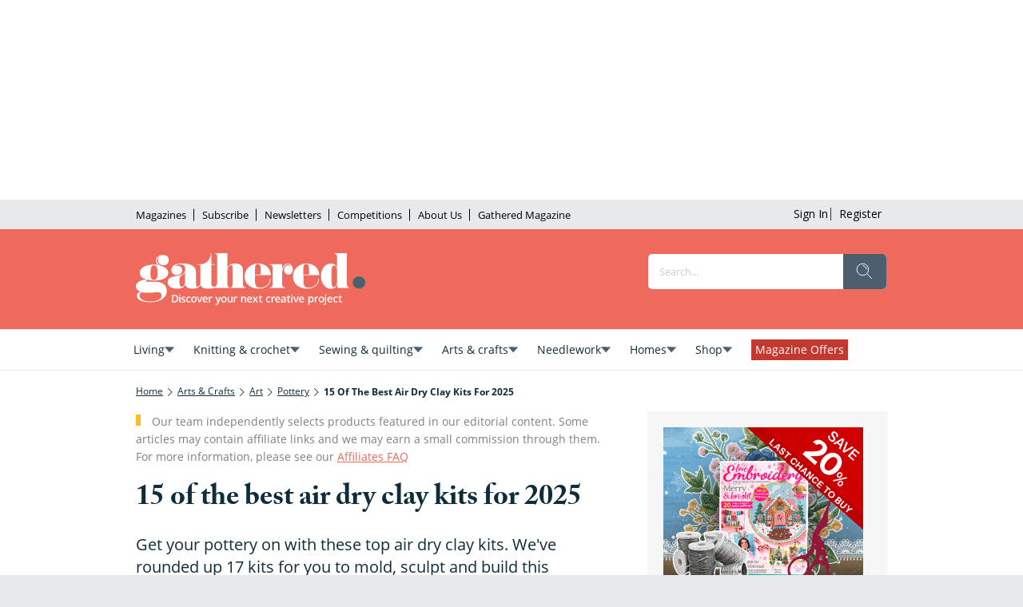

--- FILE ---
content_type: application/javascript
request_url: https://prebid.the-ozone-project.com/hw2/OZONEOM00001/1500000118/current/ozpb.min.js
body_size: 7846
content:
var consentZones={GDPR:"GDPR",USP:"USP",NONE:"NONE"},THIS_CONSENT_ZONE=consentZones.NONE;function getQuerystringConsentZone(){var e=document.location.search.match("consent_zone=[a-zA-Z]+");return!!e&&e[0].split("=")[1].toUpperCase()}var adunitsFile,ozonePluginFile,configVars={adunitsFile_src:"https://prebid.the-ozone-project.com/hw2/OZONEOM00001/1500000118/current/adUnits.min.js",ozpbPluginUrl:"https://prebid.the-ozone-project.com/hw2/builds/default-plugin.js",ozonePrebidFile_src:"https://prebid.the-ozone-project.com/hw2/builds/ozwrap_pbjs.js",sizeMappingV2:!0,prebidSingleRequest:!0,prebidEnableSendAllBids:!0,userIds:[{storage:{expires:365,type:"html5",name:"_pubcid"},name:"sharedId"}],PREBID_TIMEOUT:1500,PREBID_BACKSTOP_TIMEOUT:3e3,pbjsDebug:document.location.search.match("pbjs_debug=true"),CONSENT_ZONE:getQuerystringConsentZone()||THIS_CONSENT_ZONE,callbackArg:"ozone",refresh:{fetchBids:!1,callAdserverUntilMs:void 0},disableInitialLoad:!0,requestBidsOnEnableServices:!1,prebidEnableGDPR:!0,prebidEnableUSP:!0,prebidDefaultGdprScope:!0,prebidGdprTimeoutMs:1e4,prebidGdprCmpApi:"iab",prebidUspTimeoutMs:1e4,prebidUspCmpApi:"iab",prebidUseBidCache:!1,useDfpTargeting:!0,addTestgroupKey:!0,testgroupKeyName:"testgroup",testgroupVal:Math.floor(99*Math.random()),sendGpid:!1,batchRequests:null,slotRefresh:null,rtdProviders:[],rtdAuctionDelay:50,ozoneAuctionUrl:null,ozoneRendererUrl:null,ozoneCookieSyncUrl:null,enhancedAdserverTargeting:!0,ozWhitelistAdserverKeys:null,coppa:!1,ozPageType:"page_type",ozSectionValue:null,adunitsUseSlotSizes:null,tooLateToCallRefresh:function(){return 0<configVars.refresh.callAdserverUntilMs&&configVars.getElapsedMs()>configVars.refresh.callAdserverUntilMs},allOk:!0,startTime:Date.now(),getElapsedMs:function(){return Date.now()-configVars.startTime},bidderSettings:{standard:{bidCpmAdjustment:function(e,o){ozoneLog("**** standard bidCpmAdjustment: ",o),ozoneLog("**** standard bidCpmAdjustment Bidder is: "+o.bidderCode);let n=e;return"ozone"!==o.bidderCode?ozoneLog("**** standard bidCpmAdjustment will return reduced rate of "+(n=+e)):ozoneLog("**** standard bidCpmAdjustment will return the original unchanged rate of "+n),n}}},adunitCodeMatch:"[page_type]|[pos]",syncDelay:3e3};function ozoneLog(){if(configVars.pbjsDebug){let e=1<arguments.length?arguments:arguments[0];console.log(`%cOZONE wrapper : ${configVars.getElapsedMs()}ms`,"background-color: #9B9; border-radius:5px; padding: 3px;",e)}}function ozoneError(){if(configVars.pbjsDebug){let e=1<arguments.length?arguments:arguments[0];console.error(`%cOZONE wrapper :  ${configVars.getElapsedMs()}ms`,"background-color: #B99; border-radius:5px; padding: 3px;",e)}}function setupAdunitsObject(){if(ozoneLog("setupAdunitsObject called"),!window.ozAdUnits)return ozoneError("NO ozAdUnits are specified!!! cannot continue! Auction will not work!"),!1;let o=[];ozoneLog(`setupAdunitsObject Executing ${(o=window.hasOwnProperty("ozoneadunits")?ozoneadunits.cmd:o).length} stored up commands.`);for(let e=0;e<o.length;e++)ozoneLog("setupAdunitsObject Executing pushed command no."+e),o[e]();window.ozoneadunits={cmd:{push:function(e){ozoneLog("ozoneadunits.push called, will execute the command now."),e()},unshift:function(e){ozoneLog("ozoneadunits.unshift called, will execute the command now."),e()}}}}function setupPluginObject(){ozoneLog("setupPluginObject called");let o=[];ozoneLog(`setupPluginObject Executing ${(o=window.hasOwnProperty("ozoneplugin")?ozoneplugin.cmd:o).length} stored up commands.`);for(let e=0;e<o.length;e++)ozoneLog("setupPluginObject Executing pushed command no."+e),o[e]();window.ozoneplugin={cmd:{push:function(e){ozoneLog("ozoneplugin.push called, will execute the command now."),e()},unshift:function(e){ozoneLog("ozoneplugin.unshift called, will execute the command now."),e()}}}}window.ozwrap_pbjs=window.ozwrap_pbjs||{},ozwrap_pbjs.que=ozwrap_pbjs.que||[],window.ozonePageConfig?(ozoneLog("FOUND ozonePageConfig. Assigning all keys/values into our configVars"),Object.assign(configVars,ozonePageConfig)):ozoneLog("did not find var ozonePageConfig in the page - it's no biggie, unless you want to override the default config."),Array.isArray(configVars.rtdProviders)||(ozoneError("configVars.rtdProviders is not an array. Will use [] as rtdProviders. Please see config requirements for specifying rtd providers."),configVars.rtdProviders=[]),"number"!=typeof configVars.rtdAuctionDelay&&(ozoneError("configVars.rtdAuctionDelay is not a number. Will use 50 as default."),configVars.rtdAuctionDelay=50),window.ozoneadunits=window.ozoneadunits||{},ozoneadunits.cmd=ozoneadunits.cmd||[],window.ozoneplugin=window.ozoneplugin||{},window.ozoneplugin.cmd=window.ozoneplugin.cmd||[],configVars.adunitsFile_src?((adunitsFile=document.createElement("script")).onload=setupAdunitsObject,adunitsFile.src=configVars.adunitsFile_src,document.head.appendChild(adunitsFile),ozoneLog("adunits loader: after writing script tag to include adunits.js")):(ozoneLog("**** "),ozoneLog("**** [WARNING] NO configVars.adunitsFile_src HAS BEEN SPECIFIED! Header bidding will continue but if you forgot to include adunits then it will fail"),ozoneLog("**** "),setupAdunitsObject()),configVars.ozpbPluginUrl?((ozonePluginFile=document.createElement("script")).onload=setupPluginObject,ozonePluginFile.src=configVars.ozpbPluginUrl,document.head.appendChild(ozonePluginFile),ozoneLog("ozpb.js: after writing script tag to include plugin file from "+configVars.ozpbPluginUrl)):(ozoneError("**** "),ozoneError("**** NO configVars.ozpbPluginUrl HAS BEEN SPECIFIED! OZPB HEADER BIDDING WILL NOT BE ACTIVATED!! Get devs to check this integration."),ozoneError("**** "),configVars.allOk=!1),window.googletag=window.googletag||{},window.googletag.cmd=window.googletag.cmd||[];var ozonePrebidFile,ozonePubads={cachePubads:null,cachedResponse:null,originalFn:null,_callbackRefresh:{},setRefreshFnForSlots:function(e,o){e=ozoneWrapper.getDivIdsForSlots(e),e=ozoneWrapper.getKeyForArrDivIds(e);ozoneLog(`setRefreshFnForSlots got key ${e} going to set `,o),ozonePubads._callbackRefresh[e]=o},getRefreshFnForDivIds:function(e){e=ozoneWrapper.getKeyForArrDivIds(e);return ozoneLog(`getRefreshFnForDivIds got key ${e} going to return ${typeof ozonePubads._callbackRefresh[e]} `,ozonePubads._callbackRefresh[e]),ozonePubads._callbackRefresh[e]},getBidsAndRefreshCorrectly:function(){configVars.refresh.fetchBids&&!configVars.tooLateToCallRefresh()?(ozoneLog("requestBidsOnEnableServices: going to call googletag.pubads().refresh()"),googletag.pubads().refresh()):(ozoneLog("requestBidsOnEnableServices: going to call ozoneWrapper.ozoneFetchBids()"),ozoneWrapper.ozoneFetchBids())}};configVars.allOk&&window.googletag.cmd.push(function(){var o,n=window.googletag;n.enableServices?(configVars.disableInitialLoad&&(ozoneLog("disabling initialLoad"),window.googletag.pubads().disableInitialLoad()),configVars.requestBidsOnEnableServices?(ozoneLog("Going to capture gpt.enableServices"),o=n.enableServices,n.enableServices=function(){ozoneLog("googletag.enableServices has been called!");var e=o.apply(n,arguments);if(configVars.CONSENT_ZONE===consentZones.GDPR){ozoneLog("we have been told explicitly that we are definitely in a GDPR area. This is different to just enabling prebid.setConfig gdpr.");try{__tcfapi("addEventListener",2,function(e,o){ozoneLog("ozone __tcfapi listener callback: cmp responded:",e,o),-1<["useractioncomplete","tcloaded"].indexOf(e.eventStatus)||!e.gdprApplies?(ozoneLog(`eventStatus "${e.eventStatus}" combined with gdprApplies ${e.gdprApplies} is ok - going to call ozoneFetchBids now`),ozoneadunits.cmd.push(function(){ozoneplugin.cmd.push(function(){ozonePubads.getBidsAndRefreshCorrectly()})})):ozoneLog("wrong eventStatus, will not call ozoneFetchBids yet")})}catch(e){ozoneError("GDPR zone, we tried to push ozoneFetchBids inside a __tcfapi callback but there was an error: ",e),ozoneLog("going to call ozoneFetchBids in a separate thread in case there are no ads on page load"),setTimeout(function(){ozoneadunits.cmd.push(function(){ozoneplugin.cmd.push(function(){ozonePubads.getBidsAndRefreshCorrectly()})})},1)}}else ozoneLog("NOT specified as being gdpr area, going to call ozoneFetchBids now:"),ozoneLog("going to call ozoneFetchBids in a separate thread in case there are no ads on page load"),setTimeout(function(){ozoneadunits.cmd.push(function(){ozoneplugin.cmd.push(function(){ozonePubads.getBidsAndRefreshCorrectly()})})},1);return ozoneLog("going to return from googletag.enableServices"),e},ozoneLog("ozone captured googletag.enableServices")):ozoneLog("Will not capture enableServices - we are not going to request bids on enableServices"),configVars.refresh.fetchBids?(ozoneLog("capturing googletag.pubads().refresh()"),ozonePubads.cachedResponse=window.googletag.pubads(),ozonePubads.originalFn=ozonePubads.cachedResponse.refresh,ozoneLog("cached response:",ozonePubads.cachedResponse),ozonePubads.cachePubads=function(){return ozonePubads.cachedResponse.refresh=function(){var o=arguments;if(configVars.tooLateToCallRefresh())ozoneLog(`Refresh: MORE than ${configVars.refresh.callAdserverUntilMs}ms have elapsed; will just pass through the refresh call for `,o),ozonePubads.originalFn.apply(ozonePubads.cachedResponse,o);else{ozoneLog(`Refresh: ${configVars.getElapsedMs()}ms have passed. inside refresh(), about to store the callback (intercepted refresh) then fire off the auction. Args received: `,o);let e=0===o.length?[]:o[0];ozonePubads.setRefreshFnForSlots(e,function(){ozoneLog("Executing the stored refresh function, calling to refresh slots: "+e.map(e=>e?e.getSlotElementId():"undefined")),ozonePubads.originalFn.apply(ozonePubads.cachedResponse,o)}),setTimeout(function(){0<o.length?ozoneWrapper.ozoneFetchBids(ozoneWrapper.getDivIdsForSlots(o[0])):ozoneWrapper.ozoneFetchBids()},0)}return!0},ozonePubads.cachedResponse},window.googletag.pubads=ozonePubads.cachePubads):ozoneLog("Not going to capture refresh - we will not get ads for refresh calls.")):ozoneError("could not bind to gpt googletag api")}),configVars.ozonePrebidFile_src?((ozonePrebidFile=document.createElement("script")).src=configVars.ozonePrebidFile_src,document.head.appendChild(ozonePrebidFile),ozoneLog("ozpb.js: after writing script tag to include prebid file")):(ozoneError("**** CANNOT LOAD PREBID FILE - prebid url is set to nothing!"),configVars.allOk=!1),configVars.allOk?window.ozwrap_pbjs.que.push(function(){var e={coppa:configVars.coppa,ozone:{singleRequest:configVars.prebidSingleRequest,enhancedAdserverTargeting:configVars.enhancedAdserverTargeting},enableSendAllBids:configVars.prebidEnableSendAllBids,useBidCache:configVars.prebidUseBidCache,bidderTimeout:configVars.PREBID_TIMEOUT,mediaTypePriceGranularity:{video:"high","video-outstream":"high",banner:"high"},userSync:{userIds:configVars.userIds,filterSettings:{iframe:{bidders:"*",filter:"include",iframeEnabled:!0}},syncDelay:configVars.syncDelay}},o=(configVars.topics&&"object"==typeof configVars.topics&&(Array.isArray(configVars.topics)?ozoneError("configVars.topics is an Array - it should be an object"):ozwrap_pbjs.installedModules.indexOf("fpdModule")<0||ozwrap_pbjs.installedModules.indexOf("topicsFpdModule")<0?ozoneError("Configuration error - you need to include modules fpdModule and topicsFpdModule if you set the config item: topics"):(ozoneLog("Setting prebid topics"),e.userSync.topics=configVars.topics)),{});configVars.ozoneAuctionUrl&&(o.auctionUrl=configVars.ozoneAuctionUrl),configVars.ozoneRendererUrl&&(o.rendererUrl=configVars.ozoneRendererUrl),configVars.ozoneCookieSyncUrl&&(o.cookieSyncUrl=configVars.ozoneCookieSyncUrl),0<Object.keys(o).length&&(e.ozone.endpointOverride=o),configVars.ozWhitelistAdserverKeys&&("string"==typeof configVars.ozWhitelistAdserverKeys&&(configVars.ozWhitelistAdserverKeys=str_replace(" ","",configVars.ozWhitelistAdserverKeys).split(",")),e.ozone.oz_whitelist_adserver_keys=configVars.ozWhitelistAdserverKeys),0<configVars.rtdProviders.length&&(e.realTimeData={auctionDelay:configVars.rtdAuctionDelay,dataProviders:configVars.rtdProviders}),configVars.sizeMappingV2?ozoneLog("Will not set ozwrap_pbjs.sizeConfig - we're using sizeMappingV2"):(ozoneLog("setting ozwrap_pbjs.sizeConfig"),e.sizeConfig=configVars.prebidSizeConfig),configVars.prebidEnableGDPR&&(ozoneLog("setting prebid config: GDPR"),e.consentManagement={},e.consentManagement.gdpr={rules:[{purpose:"storage",enforcePurpose:!0,enforceVendor:!0,vendorExceptions:["permutive","sharedId"]},{purpose:"basicAds",enforcePurpose:!0,enforceVendor:!0,vendorExceptions:[]}],cmpApi:configVars.prebidGdprCmpApi,allowAuctionWithoutConsent:!0,timeout:configVars.prebidGdprTimeoutMs,defaultGdprScope:configVars.prebidDefaultGdprScope}),configVars.prebidEnableUSP&&(ozoneLog("setting prebid config: USP"),e.consentManagement=e.consentManagement||{},e.consentManagement.usp={cmpApi:configVars.prebidUspCmpApi,timeout:configVars.prebidUspTimeoutMs}),configVars.prebidEnableGPP&&(ozoneLog("setting prebid config: GPP"),e.consentManagement=e.consentManagement||{},e.consentManagement.gpp={cmpApi:configVars.prebidGppCmpApi,timeout:configVars.prebidGppTimeoutMs}),!1===configVars.sendGpid?e.gptPreAuction={enabled:!1}:e.gptPreAuction={enabled:!0,useDefaultPreAuction:!0},ozoneLog("setting gptPreAuction to "+e.gptPreAuction.enabled),!0===configVars.batchRequests||"number"==typeof configVars.batchRequests&&0<configVars.batchRequests?(e.ozone.batchRequests=configVars.batchRequests,ozoneLog("setting batchRequests to "+configVars.batchRequests)):e.ozone.batchRequests=!1,configVars.extraConfig&&(ozoneLog("configVars.extraConfig is set, will merge the extra object into pbjs config"),Object.assign(e,configVars.extraConfig)),window.ozwrap_pbjs.setConfig(e),configVars.bidderSettings&&(window.ozwrap_pbjs.bidderSettings=configVars.bidderSettings),window.ozwrap_pbjs.aliasBidder("appnexus","appnexusClient",{gvlid:32}),Array.isArray(configVars.analyticsAdapters)&&window.ozwrap_pbjs.enableAnalytics(configVars.analyticsAdapters);let n=[];ozoneLog(`ozoneWrapper.cmd Executing ${(n=Array.isArray(ozoneWrapper.cmd)?ozoneWrapper.cmd:n).length} stored up commands.`);for(let e=0;e<n.length;e++)ozoneLog("ozoneWrapper.cmd Executing pushed command no."+e),n[e]();ozoneWrapper.cmd={push:function(e){ozoneLog("ozoneWrapper.cmd executing fn"),e()}}}):ozoneError("configVars.allOk is FALSE: no ozone header bidding will happen");let existingOzoneWrapper=ozoneWrapper||{},existingOzoneWrapperCmd=existingOzoneWrapper.cmd||[];var ozoneWrapper={cmd:existingOzoneWrapperCmd,_arrAdserverRequestSent:{},getKeyForArrDivIds:function(e){e=e||[],Array.isArray(e)||(e=[e]);let o="all";return o=0<e.length?"key_"+e.join("_"):o},setAdserverRequestSent:function(e,o){e=ozoneWrapper.getKeyForArrDivIds(e);ozoneLog(`setting ozoneWrapper._arrAdserverRequestSent[${e}] to : `+o),ozoneWrapper._arrAdserverRequestSent[e]=o},getAdserverRequestSent:function(e){e=ozoneWrapper.getKeyForArrDivIds(e);let o=!1;return ozoneLog(`getting ozoneWrapper._arrAdserverRequestSent[${e}] found value to return: `+(o=ozoneWrapper._arrAdserverRequestSent.hasOwnProperty(e)?ozoneWrapper._arrAdserverRequestSent[e]:o)),o},setCustomGptKeys:function(){var e,o=Object.keys(ozwrap_pbjs.getBidResponses());for(e of ozoneWrapper.getGoogletagSlotsForDivIds(o))e.setTargeting("oz_wrap","true");if(configVars.addTestgroupKey)for(var n of googletag.pubads().getSlots())n.setTargeting(configVars.testgroupKeyName,configVars.testgroupVal)},startPrebidTimeout:function(e,o,n,t){ozoneLog("startPrebidTimeout called with ms value: "+e),ozoneWrapper.getAdserverRequestSent(o)?ozoneLog("startPrebidTimeout - ads have already been requested, will not call for ads."):ozoneadunits.cmd.push(function(){ozoneLog(`(inside ozoneadunits.cmd fn) Setting a timeout to call sendAdserverRequest after ${e}ms`),setTimeout(function(){ozoneWrapper.getAdserverRequestSent(o)?ozoneLog("prebid auction timeout handler - ads have already been requested for "+ozoneWrapper.getKeyForArrDivIds(o)+", will not call for ads."):t?(ozoneLog(`prebid auction call timed out after ${e}ms - going to call the callback function **with the overrideCallback value**`),ozoneWrapper.setAdserverRequestSent(o,!0),n(t)):n?(ozoneLog(`prebid auction call timed out after ${e}ms - going to call the callback function`),ozoneWrapper.setAdserverRequestSent(o,!0),n(configVars.callbackArg)):(ozoneLog(`prebid auction call timed out after ${e}ms - going to call sendAdServerRequest`),ozoneWrapper.sendAdserverRequest(o))},e)})},ozoneFetchBids:function(e,o){if(ozoneLog(`ozoneFetchBids was called. document.readyState is ${document.readyState} and optionalDivIds: `,e,"callback",o),"loading"===document.readyState)return!1;if(!configVars.allOk)return console.error("ozoneFetchBids was called, but there is a config error; check console.log for details."),!1;let n=[];2!==arguments.length&&configVars.tooLateToCallRefresh()&&ozoneError("NOTE: googletag.pubads().refresh will be called after auction because there is no callback fn. OzoneFetchBids() generally expects 2 args. Did you forget to send a callback function?"),2!==arguments.length&&configVars.getElapsedMs()<=configVars.refresh.callAdserverUntilMs&&ozoneLog("NOTE: googletag.pubads().refresh will be called after auction because there is no callback fn and we are within the initial timing window"),Array.isArray(e)?n=e:"string"==typeof e?n=[e]:ozoneLog("ozoneFetchBids first arg was NOT an array OR a string we will ignore it: ",e),0===n.length&&ozoneLog("ozoneFetchBids will work on all adunits known to googletag"),ozoneWrapper.setAdserverRequestSent(n,!1),ozoneLog("pushing fn into ozoneWrapper.cmd to call processAdunitsWhichExist"),window.ozoneadunits.cmd.push(function(){window.ozoneplugin.cmd.push(function(){ozoneLog("*** adUnits & plugins have loaded so will call processAdunitsWhichExist now ***",n),ozoneWrapper.processAdunitsWhichExist(n,o)})})},ozoneFetchInstreamBid:function(e,o){return ozoneLog("ozoneFetchInstreamBid was called. adUnitCode: ",e,"callback",o),2!==arguments.length?(console.error("ozoneFetchInstreamBid was called with the wrong number of parameters (MUST be 2)"),!1):"string"!=typeof e?(console.error("ozoneFetchInstreamBid first param is the wrong type - should be a div ID (string)"),!1):(ozoneWrapper.setAdserverRequestSent([e],!1),void window.ozoneadunits.cmd.push(function(){window.ozoneplugin.cmd.push(function(){ozoneLog(`*** adUnits & plugins have loaded so will call processInstreamAdunit now for single Div ID : ${e} ***`),ozoneWrapper.processInstreamAdunit(e,o)})}))},targetingManager:{initialTargeting:{},getInitialTargetingForDivId:function(e){if(!this.initialTargeting.hasOwnProperty(e)){var o=ozoneWrapper.getGoogletagSlotsForDivIds([e]);if(o.length<1)return ozoneError(`getInitialTargetingForDivId FAILED to find googletag slot for div id ${e} - will return default {}`),{};o=o[0];this.initialTargeting[e]=o.getTargetingMap()}return this.initialTargeting[e]}},processAdunitsWhichExist:function(o,n){o=o||[],ozoneLog(n&&"function"==typeof n?"processAdunitsWhichExist Detected a callback function":"processAdunitsWhichExist got no callback function");let t=[];var r=googletag.pubads().getSlots();let s=[];ozoneLog("processAdunitsWhichExist getSlots found full list of googletag slots: "),r.forEach(e=>ozoneLog(e.getSlotElementId()));for(let e=0;e<r.length;e++){var i=r[e],a=i.getSlotElementId();if(0<o.length&&-1===o.indexOf(a))ozoneLog("processAdunitsWhichExist SKIPPING div ID not requested in args: "+a);else{ozoneLog("processAdunitsWhichExist div ID requested in args: "+a);try{var l=pluginPushAdunitForGptAdSlot(t,i,this.targetingManager.getInitialTargetingForDivId(a),configVars);0<l?(ozoneLog(`pluginPushAdunitForGptAdSlot added ${l} adunits for divId: `+a),s.push(a)):ozoneLog("pluginPushAdunitForGptAdSlot did not add any adunits for divId: "+a)}catch(e){ozoneError(`pluginPushAdunitForGptAdSlot raised error for divId ${a}. Error = `+e)}}}t.length<1?(ozoneLog("processAdunitsWhichExist Found NO adunits to send to auction"),n?setTimeout(function(){n(configVars.callbackArg),ozoneLog("called the callback")},1):ozoneWrapper.getAdserverRequestSent(o)?ozoneLog("will not call sendAdserverRequest - its already been called"):(ozoneLog("going to call sendAdserverRequest"),ozoneWrapper.sendAdserverRequest(o))):(ozoneLog("processAdunitsWhichExist got list of adunits to send to auction",JSON.parse(JSON.stringify(t))),ozoneWrapper.getAdserverRequestSent(o)?ozoneLog("Ads have already been requested! We will not continue with the auction."):(ozoneLog("going to push the auction calling function into ozoneWrapper.cmd"),ozoneWrapper.cmd.push(function(){ozoneWrapper.startPrebidTimeout(configVars.PREBID_BACKSTOP_TIMEOUT,o,n),window.ozwrap_pbjs.que.push(function(){if(ozoneWrapper.getAdserverRequestSent(o))ozoneLog("Ads have already been requested! We will not call ozwrap_pbjs.requestBids");else{ozoneLog("going to call ozwrap_pbjs.requestBids"),ozwrap_pbjs.addAdUnits(t);let e={bidsBackHandler:function(){ozoneWrapper.getAdserverRequestSent(o)?ozoneLog("Bidsbackhandler will not call sendAdserverRequest - its already been called"):(ozoneLog("Bidsbackhandler going to call sendAdserverRequest"),ozoneWrapper.sendAdserverRequest(o))},adUnits:t,timeout:configVars.PREBID_TIMEOUT};n&&(e={bidsBackHandler:function(){ozoneLog("inside bidsbackhandler; about to call setTargetingForGPTAsync for ",o||"all"),ozwrap_pbjs.setTargetingForGPTAsync(s),ozoneWrapper.setCustomGptKeys(),ozoneLog("inside bidsbackhandler; about to call the callback fn for ",o||"all",n),n(configVars.callbackArg),ozoneWrapper.setAdserverRequestSent(o,!0),ozoneLog("inside bidsbackhandler; called the callback fn. Did not call pubads().refresh()")},adUnits:t,timeout:configVars.PREBID_TIMEOUT}),ozwrap_pbjs.requestBids(e)}})})))},processInstreamAdunit:function(o,n){let t=pluginGetInstreamAdUnit(o,configVars);t?ozoneWrapper.cmd.push(function(){ozoneWrapper.startPrebidTimeout(configVars.PREBID_BACKSTOP_TIMEOUT,[o],n,[]),window.ozwrap_pbjs.que.push(function(){var e;ozoneWrapper.getAdserverRequestSent([o])?ozoneLog("Ads have already been requested! We will not call ozwrap_pbjs.requestBids"):(ozoneLog("going to call ozwrap_pbjs.requestBids"),ozwrap_pbjs.addAdUnits([t]),e={bidsBackHandler:function(e){ozoneWrapper.setAdserverRequestSent([o],!0),n(e,t)},adUnits:[t],timeout:configVars.PREBID_TIMEOUT},ozwrap_pbjs.requestBids(e))})}):setTimeout(function(){n([])},1)},sendAdserverRequest:function(o){ozoneLog("In sendAdserverRequest : ozoneWrapper.getAdserverRequestSent = "+ozoneWrapper.getAdserverRequestSent(o)),ozoneWrapper.getAdserverRequestSent(o)&&ozoneLog("sendAdserverRequest Will not refresh ads - they have already been requested",o),ozoneWrapper.setAdserverRequestSent(o,!0),configVars.tooLateToCallRefresh()?ozoneLog("sendAdserverRequest - will not refresh - the config says we are too late for this"):(ozoneLog("sendAdserverRequest going to refresh ads",o),googletag.cmd.push(function(){window.ozwrap_pbjs.que.push(function(){ozoneLog("sendAdserverRequest going to call setTargetingForGPTAsync"),ozwrap_pbjs.setTargetingForGPTAsync(),ozoneWrapper.setCustomGptKeys();try{ozoneLog("sendAdserverRequest - going to call the stored refresh callback fn; this will refresh the correct set of adunits"),ozonePubads.getRefreshFnForDivIds(o)()}catch(e){ozoneLog("sendAdserverRequest Failed to find/execute a stored refresh request for optional divids; will just call googletag.refresh for: ",o),Array.isArray(o)&&0<o.length?(ozoneLog("sendAdserverRequest going to refresh list of adunit IDs: ",o),googletag.pubads().refresh(ozoneWrapper.getGoogletagSlotsForDivIds(o))):(ozoneLog("sendAdserverRequest going to refresh ALL adunits"),googletag.pubads().refresh())}ozoneLog("sendAdserverRequest - done calling the captured refresh fn")})}))},getGoogletagSlotsForDivIds:function(o){return ozoneLog("Going to filter googletag slots by list: ",o),googletag.pubads().getSlots().filter(e=>-1<o.indexOf(e.getSlotElementId()))},getDivIdsForSlots:function(o){var n=[];for(let e=0;e<o.length;e++)"object"==typeof o[e]&&o[e].hasOwnProperty("getSlotElementId")?n.push(o[e].getSlotElementId()):ozoneError("getDivIdsForSlots Skipping invalid item that *should* be a slot",o[e]);return n},slotRefresh:{slotCounters:{},getSlotCounterByDivId:function(e){for(var o of Object.keys(ozoneWrapper.slotRefresh.slotCounters))if(ozoneWrapper.slotRefresh.slotCounters[o].divId===e)return ozoneWrapper.slotRefresh.slotCounters[o];return ozoneError("slotRefresh getSlotCounterByDivId failed to find element by divId : "+e),null},getAdslotRefreshData:e=>{var o={type:"banner"};if(!configVars.slotRefresh)return null;var n=configVars.slotRefresh[e];if(!n)return null;let t=e;return ozoneWrapper.slotRefresh.isOutstreamAd(e)&&(t="ozone_video_ad_"+e,o.type="outstream"),o.divId=t,o.visibilityPercent=n.visibilityPercent,o.refreshSeconds=n.refreshSeconds,ozoneLog(`slotRefresh getAdslotRefreshData going to return ${JSON.stringify(o)} for slotElementId `+e),o},isOutstreamAd:function(e){return document.querySelector("#ozone_video_ad_"+e)},weNeedToMonitorDivId:function(e){return configVars.slotRefresh&&configVars.slotRefresh.hasOwnProperty(e)},init:function(e,o){var n;ozoneLog(`slotRefresh.init called for ${o} with data: `+JSON.stringify(e)),this.weNeedToMonitorDivId(o)&&e?(this.slotCounters[o]&&this.slotCounters[o].io&&(ozoneLog(`slotRefresh IntersectionObserver currently exists for ${o}, will disconnect & delete it`),this.slotCounters[o].io.disconnect(),delete ozoneWrapper.slotRefresh.slotCounters[o].io),ozoneLog(`slotRefresh.init; adding/refreshing slotElementId ${o} to slotCounters`),n=e.divId,this.slotCounters[o]={refreshAfterSeconds:e.refreshSeconds,divId:n,type:e.type,minVisibilityPc:e=e.visibilityPercent,currentSecondsVisible:0,becameVisible:null,elementId:o},ozoneLog("slotRefresh Adding new IntersectionObserver for "+o),this.slotCounters[o].io=ozoneWrapper.slotRefresh.setupInsersectionObserver(e),this.slotCounters[o].io.observe(document.getElementById(n))):ozoneLog(`slotRefresh.init called, with slotElementId ${o}; config does not say to monitor it in slotCounters; will not continue`)},slotVisibilityIsAboveThreshold:e=>{ozoneLog("slotRefresh slotVisibilityIsAboveThreshold elementId = "+e);e=ozoneWrapper.slotRefresh.slotCounters[e];null===e.becameVisible&&(e.becameVisible=Date.now())},slotVisibilityIsBelowThreshold:e=>{ozoneLog("slotRefresh slotVisibilityIsBelowThreshold elementId = "+e);var o,e=ozoneWrapper.slotRefresh.slotCounters[e];null!==e.becameVisible&&(o=Date.now()-e.becameVisible,e.currentSecondsVisible+=o/1e3,e.becameVisible=null)},checkForRefreshRequired:()=>{ozoneLog("slotRefresh checkForRefreshRequired Checking for any ads that need to be refreshed...");for(var o of Object.keys(ozoneWrapper.slotRefresh.slotCounters)){var n,t=ozoneWrapper.slotRefresh.slotCounters[o];if("banner"===t.type&&ozoneWrapper.slotRefresh.isOutstreamAd(o))return ozoneLog(`slotRefresh we've got the wrong ad type for elementid: ${o} - need to trash this & start it off again as an outstream ad`),void ozoneWrapper.slotRefresh.init(ozoneWrapper.slotRefresh.getAdslotRefreshData(o),o);let e=t.currentSecondsVisible;null!==t.becameVisible&&(n=Date.now()-t.becameVisible,e+=n/1e3),e>=t.refreshAfterSeconds&&(configVars.refresh.fetchBids&&!configVars.tooLateToCallRefresh()?(ozoneLog("slotRefresh checkForRefreshRequired - slot needs refreshing - we are currently listening for refresh; going to call googletag.pubads().refresh for slot "+o),googletag.pubads().refresh(ozoneWrapper.getGoogletagSlotsForDivIds([o]))):(ozoneLog("slotRefresh checkForRefreshRequired - slot needs refreshing - we are not listening for refresh; going to call ozoneFetchBids for slot "+o),ozoneFetchBids([o])),t.currentSecondsVisible=0,null!==t.becameVisible)&&(t.becameVisible=Date.now())}},startTimer:()=>{ozoneWrapper.slotRefresh.checkForRefreshRequired(),setTimeout(ozoneWrapper.slotRefresh.startTimer,1e3)},io_callback:function(e,o){e.forEach(e=>{var o,n=parseInt(100*e.intersectionRatio),e=e.target.getAttribute("id"),e=(ozoneLog(`slotRefresh io_callback: INTERSECTION entry. visible% = ${n} for div ID: `+e),ozoneWrapper.slotRefresh.getSlotCounterByDivId(e));e&&(o=e.minVisibilityPc,e=e.elementId,o<=n?ozoneWrapper.slotRefresh.slotVisibilityIsAboveThreshold(e):ozoneWrapper.slotRefresh.slotVisibilityIsBelowThreshold(e))})},setupInsersectionObserver:function(e){return new IntersectionObserver(ozoneWrapper.slotRefresh.io_callback,{root:null,rootMargin:"0px",threshold:e/100})}}};function ozoneFetchBids(e,o){return ozoneWrapper.ozoneFetchBids.apply(null,arguments)}function ozoneFetchInstreamBid(e,o){return ozoneWrapper.ozoneFetchInstreamBid.apply(null,arguments)}googletag.cmd.push(()=>{ozoneWrapper.slotRefresh.startTimer(),googletag.pubads().addEventListener("slotRenderEnded",function(e){e=e.slot.getSlotElementId();ozoneLog(`slotRefresh googletag slotRenderEnded listener: ${e} loaded`),ozoneWrapper.slotRefresh.init(ozoneWrapper.slotRefresh.getAdslotRefreshData(e),e)})}),ozoneLog("bottom of Ozone ozpb_core.js"),window.ozwrap_pbjs?ozoneLog("window.ozwrap_pbjs is found - OK!"):ozoneError("ERROR: window.ozwrap_pbjs is not found! This will not work!");

--- FILE ---
content_type: image/svg+xml
request_url: https://c02.purpledshub.com/uploads/sites/51/2025/12/instagram.svg
body_size: 1226
content:
<?xml version="1.0" encoding="UTF-8"?> <svg xmlns="http://www.w3.org/2000/svg" width="48" height="48" viewBox="0 0 48 48" fill="none"><path fill-rule="evenodd" clip-rule="evenodd" d="M24 0C10.7452 0 0 10.7452 0 24C0 37.2548 10.7452 48 24 48C37.2548 48 48 37.2548 48 24C48 10.7452 37.2548 0 24 0ZM18.7233 11.2773C20.0886 11.2152 20.5249 11.2 24.0012 11.2H23.9972C27.4746 11.2 27.9092 11.2152 29.2746 11.2773C30.6373 11.3397 31.5679 11.5555 32.384 11.872C33.2266 12.1987 33.9386 12.636 34.6506 13.348C35.3627 14.0595 35.8 14.7736 36.128 15.6155C36.4427 16.4294 36.6587 17.3595 36.7227 18.7222C36.784 20.0876 36.8 20.5238 36.8 24.0001C36.8 27.4764 36.784 27.9116 36.7227 29.277C36.6587 30.6391 36.4427 31.5695 36.128 32.3837C35.8 33.2253 35.3627 33.9394 34.6506 34.6509C33.9394 35.3629 33.2264 35.8013 32.3848 36.1283C31.5703 36.4448 30.6391 36.6605 29.2765 36.7229C27.9111 36.7851 27.4762 36.8003 23.9996 36.8003C20.5236 36.8003 20.0876 36.7851 18.7222 36.7229C17.3598 36.6605 16.4294 36.4448 15.615 36.1283C14.7736 35.8013 14.0595 35.3629 13.3483 34.6509C12.6365 33.9394 12.1992 33.2253 11.872 32.3834C11.5557 31.5695 11.34 30.6394 11.2773 29.2767C11.2155 27.9114 11.2 27.4764 11.2 24.0001C11.2 20.5238 11.216 20.0873 11.2771 18.7219C11.3384 17.3598 11.5544 16.4294 11.8717 15.6152C12.1997 14.7736 12.6371 14.0595 13.3491 13.348C14.0606 12.6363 14.7747 12.1989 15.6166 11.872C16.4305 11.5555 17.3606 11.3397 18.7233 11.2773Z" fill="#ed6a5c"></path><path fill-rule="evenodd" clip-rule="evenodd" d="M22.853 13.5067C23.0759 13.5063 23.3158 13.5065 23.5746 13.5066L24.0013 13.5067C27.4189 13.5067 27.824 13.519 29.1736 13.5803C30.4216 13.6374 31.0989 13.8459 31.5501 14.0211C32.1475 14.2531 32.5733 14.5304 33.0211 14.9784C33.4691 15.4264 33.7464 15.8531 33.979 16.4505C34.1542 16.9011 34.363 17.5785 34.4198 18.8265C34.4811 20.1758 34.4944 20.5812 34.4944 23.9972C34.4944 27.4132 34.4811 27.8186 34.4198 29.1679C34.3627 30.4159 34.1542 31.0933 33.979 31.5439C33.747 32.1413 33.4691 32.5666 33.0211 33.0144C32.5731 33.4624 32.1477 33.7397 31.5501 33.9717C31.0995 34.1477 30.4216 34.3557 29.1736 34.4128C27.8242 34.4741 27.4189 34.4874 24.0013 34.4874C20.5834 34.4874 20.1783 34.4741 18.8289 34.4128C17.5809 34.3552 16.9036 34.1466 16.4521 33.9714C15.8548 33.7394 15.4281 33.4621 14.9801 33.0141C14.5321 32.5661 14.2548 32.1405 14.0222 31.5429C13.847 31.0922 13.6382 30.4149 13.5814 29.1669C13.5201 27.8175 13.5078 27.4122 13.5078 23.994C13.5078 20.5758 13.5201 20.1726 13.5814 18.8233C13.6385 17.5753 13.847 16.8979 14.0222 16.4467C14.2542 15.8494 14.5321 15.4227 14.9801 14.9747C15.4281 14.5267 15.8548 14.2494 16.4521 14.0168C16.9033 13.8408 17.5809 13.6328 18.8289 13.5755C20.0097 13.5222 20.4674 13.5062 22.853 13.5035V13.5067ZM30.8339 15.632C29.9859 15.632 29.2978 16.3193 29.2978 17.1675C29.2978 18.0155 29.9859 18.7035 30.8339 18.7035C31.6819 18.7035 32.3699 18.0155 32.3699 17.1675C32.3699 16.3195 31.6819 15.6315 30.8339 15.6315V15.632ZM17.4279 24.0001C17.4279 20.3701 20.3709 17.4269 24.001 17.4267C27.6312 17.4267 30.5736 20.37 30.5736 24.0001C30.5736 27.6303 27.6314 30.5722 24.0013 30.5722C20.3711 30.5722 17.4279 27.6303 17.4279 24.0001Z" fill="#ed6a5c"></path><path d="M24.0011 19.7334C26.3574 19.7334 28.2678 21.6436 28.2678 24.0001C28.2678 26.3564 26.3574 28.2668 24.0011 28.2668C21.6445 28.2668 19.7344 26.3564 19.7344 24.0001C19.7344 21.6436 21.6445 19.7334 24.0011 19.7334Z" fill="#ed6a5c"></path></svg> 

--- FILE ---
content_type: application/javascript
request_url: https://74484b1e03f84dedadb47aabc2dadec4.js.ubembed.com/
body_size: 1167
content:
(function(s){s.src="https://assets.ubembed.com/universalscript/releases/v0.184.0/bundle.js";s.addEventListener("load",function(){ube.init({"environment":"production","geoData":{"latitude":39.96118,"longitude":-82.99879,"continentCode":"NA","countryCode":"US","regionCode":"OH","city":"columbus"},"ubCode":"74484b1e03f84dedadb47aabc2dadec4","matchingRules":[{"embUuid":"a6c416f2-8e1e-4fc4-84f2-d0e5741c71e4","version":"ed3080057f3b4cf587e1d40838b2f60a","published":{"version":"ed3080057f3b4cf587e1d40838b2f60a","status":"current"},"event":{"type":"published","timestamp":1752847990483},"parentVersion":"2eafce7986a4460186d68359dd5885c8","schemaVersion":19,"meta":{"env":"production","creatorUserUuid":"7c39fde5-5798-4356-9fa7-00b764c97d42","originalUrlChoice":""},"ubCode":"74484b1e03f84dedadb47aabc2dadec4","clientUuid":"cc3f6d86-8a4f-49cb-8fff-ded575635c0c","rule":{"cookieTargets":{"enabled":false,"rules":[]},"urlTargets":{"rules":[{"type":"exact","visibility":"show","value":"sewing-and-quilting/sewing"},{"type":"homepage","visibility":"hide","value":""},{"type":"exact","visibility":"show","value":"magazine/simply-sewing"},{"type":"exact","visibility":"show","value":"sewing-and-quilting/sewing/sewing-patterns/free-sewing-patterns"},{"type":"exact","visibility":"show","value":"collections/sewing-patterns"},{"type":"exact","visibility":"show","value":"sewing-and-quilting/sewing/the-great-british-sewing-bee-your-complete-guide"},{"type":"exact","visibility":"show","value":"arts-crafts/craft-tv/sewing-bee-patterns"}],"domain":"www.gathered.how"},"geoTargets":{"enabled":true,"rules":[{"visibility":"show","displayName":"United Kingdom","countryCode":"GB"}]},"scheduling":{"enabled":false,"startTime":1735261200000,"endTime":0},"referrerTargets":{"enabled":false,"rules":[{"type":"contains","visibility":"show","value":""}]},"trigger":{"name":"timed","parameters":[{"name":"delay","value":"5"}]},"variants":[{"weight":100,"letter":"a","trackingId":"228f07a633c646afa88cfec5dc9a8153","dimensions":{"mobile":{"width":320,"height":110},"desktopEnabled":true,"desktop":{"width":988,"height":130},"mobileEnabled":true},"display":{"name":"stickyBar","position":"bottom"}}],"integrations":{"googleAnalytics":{"enabled":true,"customEventLabel":"Countryfile XMAS24 Sticky","appendVariant":false}},"frequency":{"name":"showOnce","parameters":[{"name":"viewCountBelow","value":"1"}]}},"type":"embeddable","id":"8a48b71eb4c34b6ebb2daa0c7b36e567"}]});});document.head.appendChild(s);})(document.createElement("script"));